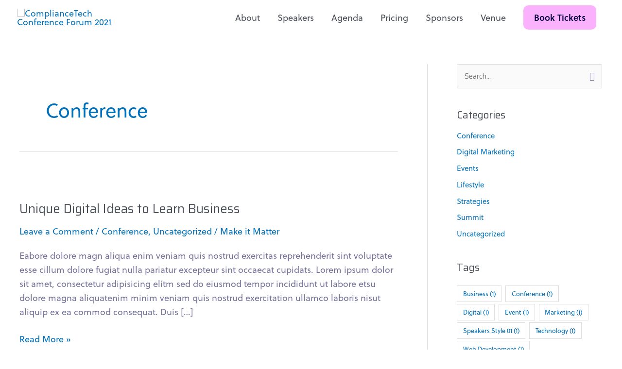

--- FILE ---
content_type: text/css
request_url: https://tech.nielsonsmith.com/wp-content/uploads/elementor/css/post-281.css?ver=1744567461
body_size: 107
content:
.elementor-kit-281{--e-global-color-primary:#6EC1E4;--e-global-color-secondary:#54595F;--e-global-color-text:#7A7A7A;--e-global-color-accent:#61CE70;--e-global-color-54c23629:#009FE3;--e-global-color-4fed07e2:#015C9D;--e-global-color-228581e2:#23A455;--e-global-color-3c62c7cb:#262626;--e-global-color-775623f0:#FFF;--e-global-color-0d5d52f:#3243F4;--e-global-color-134acaf:#080448;--e-global-color-f0ee99f:#FAB2FD;--e-global-color-bcb5470:#0804488F;--e-global-color-93204cf:#FFFFFF99;--e-global-color-987968a:#F9F9F9;--e-global-typography-primary-font-family:"soleil";--e-global-typography-primary-font-weight:600;--e-global-typography-primary-letter-spacing:-1px;--e-global-typography-secondary-font-family:"soleil";--e-global-typography-secondary-font-weight:400;--e-global-typography-text-font-family:"soleil";--e-global-typography-text-font-size:18px;--e-global-typography-text-font-weight:400;--e-global-typography-accent-font-family:"soleil";--e-global-typography-accent-font-weight:500;color:var( --e-global-color-bcb5470 );font-family:"soleil", Sans-serif;font-size:18px;}.elementor-kit-281 e-page-transition{background-color:#FFBC7D;}.elementor-kit-281 a{font-family:"soleil", Sans-serif;}.elementor-kit-281 h1{font-family:"soleil", Sans-serif;}.elementor-kit-281 h2{font-family:"soleil", Sans-serif;}.elementor-section.elementor-section-boxed > .elementor-container{max-width:1140px;}.e-con{--container-max-width:1140px;}{}page-title{display:var(--page-title-display);}@media(max-width:1024px){.elementor-section.elementor-section-boxed > .elementor-container{max-width:1024px;}.e-con{--container-max-width:1024px;}}@media(max-width:767px){.elementor-section.elementor-section-boxed > .elementor-container{max-width:767px;}.e-con{--container-max-width:767px;}}

--- FILE ---
content_type: text/css
request_url: https://tech.nielsonsmith.com/wp-content/uploads/elementor/css/post-422.css?ver=1744567463
body_size: 543
content:
.elementor-422 .elementor-element.elementor-element-2f61166:not(.elementor-motion-effects-element-type-background), .elementor-422 .elementor-element.elementor-element-2f61166 > .elementor-motion-effects-container > .elementor-motion-effects-layer{background-color:var( --e-global-color-134acaf );}.elementor-422 .elementor-element.elementor-element-2f61166{transition:background 0.3s, border 0.3s, border-radius 0.3s, box-shadow 0.3s;padding:25px 0px 0px 0px;}.elementor-422 .elementor-element.elementor-element-2f61166 > .elementor-background-overlay{transition:background 0.3s, border-radius 0.3s, opacity 0.3s;}.elementor-422 .elementor-element.elementor-element-f1036c3 .elementor-heading-title{font-family:"soleil", Sans-serif;font-size:1.2em;color:#FFFFFF;}.elementor-422 .elementor-element.elementor-element-282fe70 .elementor-nav-menu--main .elementor-item{color:var( --e-global-color-93204cf );fill:var( --e-global-color-93204cf );padding-top:5px;padding-bottom:5px;}.elementor-422 .elementor-element.elementor-element-282fe70 .elementor-nav-menu--main .elementor-item:hover,
					.elementor-422 .elementor-element.elementor-element-282fe70 .elementor-nav-menu--main .elementor-item.elementor-item-active,
					.elementor-422 .elementor-element.elementor-element-282fe70 .elementor-nav-menu--main .elementor-item.highlighted,
					.elementor-422 .elementor-element.elementor-element-282fe70 .elementor-nav-menu--main .elementor-item:focus{color:var( --e-global-color-775623f0 );fill:var( --e-global-color-775623f0 );}.elementor-422 .elementor-element.elementor-element-282fe70 .elementor-nav-menu--main:not(.e--pointer-framed) .elementor-item:before,
					.elementor-422 .elementor-element.elementor-element-282fe70 .elementor-nav-menu--main:not(.e--pointer-framed) .elementor-item:after{background-color:rgba(255, 255, 255, 0);}.elementor-422 .elementor-element.elementor-element-282fe70 .e--pointer-framed .elementor-item:before,
					.elementor-422 .elementor-element.elementor-element-282fe70 .e--pointer-framed .elementor-item:after{border-color:rgba(255, 255, 255, 0);}.elementor-422 .elementor-element.elementor-element-282fe70 .elementor-nav-menu--dropdown a, .elementor-422 .elementor-element.elementor-element-282fe70 .elementor-menu-toggle{color:var( --e-global-color-93204cf );fill:var( --e-global-color-93204cf );}.elementor-422 .elementor-element.elementor-element-282fe70 .elementor-nav-menu--dropdown{background-color:var( --e-global-color-134acaf );}.elementor-422 .elementor-element.elementor-element-282fe70 .elementor-nav-menu--dropdown a:hover,
					.elementor-422 .elementor-element.elementor-element-282fe70 .elementor-nav-menu--dropdown a.elementor-item-active,
					.elementor-422 .elementor-element.elementor-element-282fe70 .elementor-nav-menu--dropdown a.highlighted,
					.elementor-422 .elementor-element.elementor-element-282fe70 .elementor-menu-toggle:hover{color:var( --e-global-color-775623f0 );}.elementor-422 .elementor-element.elementor-element-282fe70 .elementor-nav-menu--dropdown a:hover,
					.elementor-422 .elementor-element.elementor-element-282fe70 .elementor-nav-menu--dropdown a.elementor-item-active,
					.elementor-422 .elementor-element.elementor-element-282fe70 .elementor-nav-menu--dropdown a.highlighted{background-color:var( --e-global-color-bcb5470 );}.elementor-422 .elementor-element.elementor-element-ab4fcc9 .elementor-heading-title{font-size:1.2em;color:#FFFFFF;}.elementor-422 .elementor-element.elementor-element-c705e36 .elementor-icon-list-items:not(.elementor-inline-items) .elementor-icon-list-item:not(:last-child){padding-bottom:calc(4px/2);}.elementor-422 .elementor-element.elementor-element-c705e36 .elementor-icon-list-items:not(.elementor-inline-items) .elementor-icon-list-item:not(:first-child){margin-top:calc(4px/2);}.elementor-422 .elementor-element.elementor-element-c705e36 .elementor-icon-list-items.elementor-inline-items .elementor-icon-list-item{margin-right:calc(4px/2);margin-left:calc(4px/2);}.elementor-422 .elementor-element.elementor-element-c705e36 .elementor-icon-list-items.elementor-inline-items{margin-right:calc(-4px/2);margin-left:calc(-4px/2);}body.rtl .elementor-422 .elementor-element.elementor-element-c705e36 .elementor-icon-list-items.elementor-inline-items .elementor-icon-list-item:after{left:calc(-4px/2);}body:not(.rtl) .elementor-422 .elementor-element.elementor-element-c705e36 .elementor-icon-list-items.elementor-inline-items .elementor-icon-list-item:after{right:calc(-4px/2);}.elementor-422 .elementor-element.elementor-element-c705e36 .elementor-icon-list-icon i{color:var( --e-global-color-93204cf );transition:color 0.3s;}.elementor-422 .elementor-element.elementor-element-c705e36 .elementor-icon-list-icon svg{fill:var( --e-global-color-93204cf );transition:fill 0.3s;}.elementor-422 .elementor-element.elementor-element-c705e36 .elementor-icon-list-item:hover .elementor-icon-list-icon i{color:rgba(255, 255, 255, 0.76);}.elementor-422 .elementor-element.elementor-element-c705e36 .elementor-icon-list-item:hover .elementor-icon-list-icon svg{fill:rgba(255, 255, 255, 0.76);}.elementor-422 .elementor-element.elementor-element-c705e36{--e-icon-list-icon-size:14px;--icon-vertical-offset:0px;}.elementor-422 .elementor-element.elementor-element-c705e36 .elementor-icon-list-text{color:var( --e-global-color-93204cf );transition:color 0.3s;}.elementor-422 .elementor-element.elementor-element-c705e36 .elementor-icon-list-item:hover .elementor-icon-list-text{color:var( --e-global-color-775623f0 );}.elementor-422 .elementor-element.elementor-element-a3a7ddd > .elementor-widget-container{margin:0px 0px 0px 0px;padding:0px 0px 0px 0px;}.elementor-422 .elementor-element.elementor-element-a3a7ddd{text-align:left;color:var( --e-global-color-93204cf );}.elementor-422 .elementor-element.elementor-element-876656d{text-align:left;}.elementor-422 .elementor-element.elementor-element-876656d img{width:75%;}.elementor-422 .elementor-element.elementor-element-f7d4452 .elementor-heading-title{font-size:1.2em;color:#FFFFFF;}.elementor-422 .elementor-element.elementor-element-fb182f1{color:var( --e-global-color-93204cf );}.elementor-theme-builder-content-area{height:400px;}.elementor-location-header:before, .elementor-location-footer:before{content:"";display:table;clear:both;}.elementor-widget .tippy-tooltip .tippy-content{text-align:center;}@media(max-width:1024px){.elementor-422 .elementor-element.elementor-element-282fe70 .elementor-nav-menu .elementor-item{font-size:18px;}}@media(max-width:767px){.elementor-422 .elementor-element.elementor-element-282fe70 .elementor-nav-menu--dropdown .elementor-item, .elementor-422 .elementor-element.elementor-element-282fe70 .elementor-nav-menu--dropdown  .elementor-sub-item{font-size:18px;}.elementor-422 .elementor-element.elementor-element-c705e36 .elementor-icon-list-item > .elementor-icon-list-text, .elementor-422 .elementor-element.elementor-element-c705e36 .elementor-icon-list-item > a{font-size:18px;}}

--- FILE ---
content_type: text/css
request_url: https://tech.nielsonsmith.com/wp-content/uploads/elementor/css/post-3763.css?ver=1744567463
body_size: -90
content:
.elementor-3763 .elementor-element.elementor-element-d3ff46f, .elementor-3763 .elementor-element.elementor-element-d3ff46f > .elementor-background-overlay{border-radius:15px 15px 15px 15px;}.elementor-3763 .elementor-element.elementor-element-06cbd30 > .elementor-element-populated{padding:35px 35px 35px 35px;}.elementor-3763 .elementor-element.elementor-element-fcc346b{text-align:left;}.elementor-3763 .elementor-element.elementor-element-fcc346b img{width:45%;border-radius:10px 10px 10px 10px;}.elementor-3763 .elementor-element.elementor-element-0e4f947{font-size:16px;}#elementor-popup-modal-3763{background-color:rgba(0,0,0,.8);justify-content:center;align-items:center;pointer-events:all;}#elementor-popup-modal-3763 .dialog-message{width:640px;height:auto;}#elementor-popup-modal-3763 .dialog-close-button{display:flex;}#elementor-popup-modal-3763 .dialog-widget-content{box-shadow:2px 8px 23px 3px rgba(0,0,0,0.2);}.elementor-widget .tippy-tooltip .tippy-content{text-align:center;}